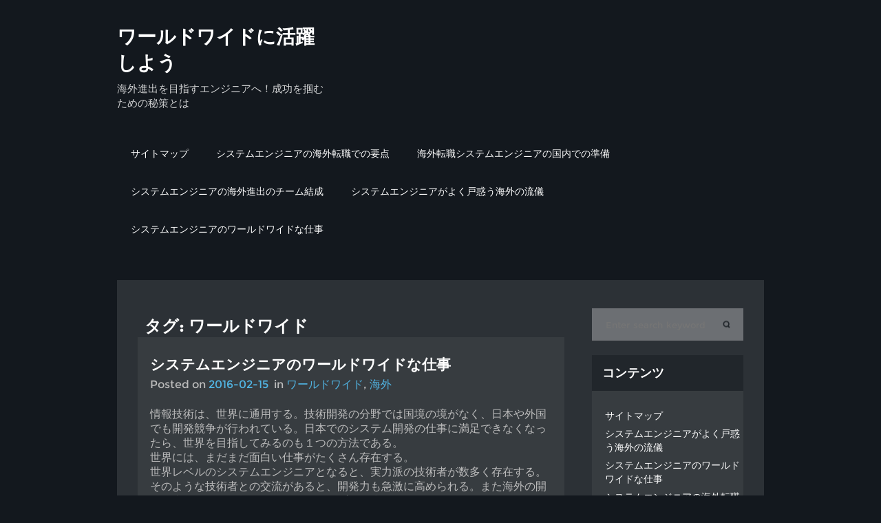

--- FILE ---
content_type: text/html; charset=UTF-8
request_url: http://www.crediteautomobile.com/tag/worldwide/
body_size: 32482
content:
<!DOCTYPE html>
<html dir="ltr" lang="ja" prefix="og: https://ogp.me/ns#">
<head>
	<meta charset="UTF-8"/>
	<meta name="viewport" content="width=device-width, initial-scale=1, maximum-scale=1, user-scalable=no">
	<link rel="profile" href="http://gmpg.org/xfn/11">
	<title>ワールドワイド | ワールドワイドに活躍しよう</title>

		<!-- All in One SEO 4.8.7 - aioseo.com -->
	<meta name="robots" content="max-image-preview:large" />
	<link rel="canonical" href="http://www.crediteautomobile.com/tag/worldwide/" />
	<meta name="generator" content="All in One SEO (AIOSEO) 4.8.7" />
		<script type="application/ld+json" class="aioseo-schema">
			{"@context":"https:\/\/schema.org","@graph":[{"@type":"BreadcrumbList","@id":"http:\/\/www.crediteautomobile.com\/tag\/worldwide\/#breadcrumblist","itemListElement":[{"@type":"ListItem","@id":"http:\/\/www.crediteautomobile.com#listItem","position":1,"name":"\u30db\u30fc\u30e0","item":"http:\/\/www.crediteautomobile.com","nextItem":{"@type":"ListItem","@id":"http:\/\/www.crediteautomobile.com\/tag\/worldwide\/#listItem","name":"\u30ef\u30fc\u30eb\u30c9\u30ef\u30a4\u30c9"}},{"@type":"ListItem","@id":"http:\/\/www.crediteautomobile.com\/tag\/worldwide\/#listItem","position":2,"name":"\u30ef\u30fc\u30eb\u30c9\u30ef\u30a4\u30c9","previousItem":{"@type":"ListItem","@id":"http:\/\/www.crediteautomobile.com#listItem","name":"\u30db\u30fc\u30e0"}}]},{"@type":"CollectionPage","@id":"http:\/\/www.crediteautomobile.com\/tag\/worldwide\/#collectionpage","url":"http:\/\/www.crediteautomobile.com\/tag\/worldwide\/","name":"\u30ef\u30fc\u30eb\u30c9\u30ef\u30a4\u30c9 | \u30ef\u30fc\u30eb\u30c9\u30ef\u30a4\u30c9\u306b\u6d3b\u8e8d\u3057\u3088\u3046","inLanguage":"ja","isPartOf":{"@id":"http:\/\/www.crediteautomobile.com\/#website"},"breadcrumb":{"@id":"http:\/\/www.crediteautomobile.com\/tag\/worldwide\/#breadcrumblist"}},{"@type":"Organization","@id":"http:\/\/www.crediteautomobile.com\/#organization","name":"\u30ef\u30fc\u30eb\u30c9\u30ef\u30a4\u30c9\u306b\u6d3b\u8e8d\u3057\u3088\u3046","description":"\u6d77\u5916\u9032\u51fa\u3092\u76ee\u6307\u3059\u30a8\u30f3\u30b8\u30cb\u30a2\u3078\uff01\u6210\u529f\u3092\u63b4\u3080\u305f\u3081\u306e\u79d8\u7b56\u3068\u306f","url":"http:\/\/www.crediteautomobile.com\/"},{"@type":"WebSite","@id":"http:\/\/www.crediteautomobile.com\/#website","url":"http:\/\/www.crediteautomobile.com\/","name":"\u30ef\u30fc\u30eb\u30c9\u30ef\u30a4\u30c9\u306b\u6d3b\u8e8d\u3057\u3088\u3046","description":"\u6d77\u5916\u9032\u51fa\u3092\u76ee\u6307\u3059\u30a8\u30f3\u30b8\u30cb\u30a2\u3078\uff01\u6210\u529f\u3092\u63b4\u3080\u305f\u3081\u306e\u79d8\u7b56\u3068\u306f","inLanguage":"ja","publisher":{"@id":"http:\/\/www.crediteautomobile.com\/#organization"}}]}
		</script>
		<!-- All in One SEO -->

<link rel="alternate" type="application/rss+xml" title="ワールドワイドに活躍しよう &raquo; フィード" href="http://www.crediteautomobile.com/feed/" />
<link rel="alternate" type="application/rss+xml" title="ワールドワイドに活躍しよう &raquo; コメントフィード" href="http://www.crediteautomobile.com/comments/feed/" />
<link rel="alternate" type="application/rss+xml" title="ワールドワイドに活躍しよう &raquo; ワールドワイド タグのフィード" href="http://www.crediteautomobile.com/tag/worldwide/feed/" />
<style id='wp-img-auto-sizes-contain-inline-css' type='text/css'>
img:is([sizes=auto i],[sizes^="auto," i]){contain-intrinsic-size:3000px 1500px}
/*# sourceURL=wp-img-auto-sizes-contain-inline-css */
</style>
<style id='wp-emoji-styles-inline-css' type='text/css'>

	img.wp-smiley, img.emoji {
		display: inline !important;
		border: none !important;
		box-shadow: none !important;
		height: 1em !important;
		width: 1em !important;
		margin: 0 0.07em !important;
		vertical-align: -0.1em !important;
		background: none !important;
		padding: 0 !important;
	}
/*# sourceURL=wp-emoji-styles-inline-css */
</style>
<style id='wp-block-library-inline-css' type='text/css'>
:root{--wp-block-synced-color:#7a00df;--wp-block-synced-color--rgb:122,0,223;--wp-bound-block-color:var(--wp-block-synced-color);--wp-editor-canvas-background:#ddd;--wp-admin-theme-color:#007cba;--wp-admin-theme-color--rgb:0,124,186;--wp-admin-theme-color-darker-10:#006ba1;--wp-admin-theme-color-darker-10--rgb:0,107,160.5;--wp-admin-theme-color-darker-20:#005a87;--wp-admin-theme-color-darker-20--rgb:0,90,135;--wp-admin-border-width-focus:2px}@media (min-resolution:192dpi){:root{--wp-admin-border-width-focus:1.5px}}.wp-element-button{cursor:pointer}:root .has-very-light-gray-background-color{background-color:#eee}:root .has-very-dark-gray-background-color{background-color:#313131}:root .has-very-light-gray-color{color:#eee}:root .has-very-dark-gray-color{color:#313131}:root .has-vivid-green-cyan-to-vivid-cyan-blue-gradient-background{background:linear-gradient(135deg,#00d084,#0693e3)}:root .has-purple-crush-gradient-background{background:linear-gradient(135deg,#34e2e4,#4721fb 50%,#ab1dfe)}:root .has-hazy-dawn-gradient-background{background:linear-gradient(135deg,#faaca8,#dad0ec)}:root .has-subdued-olive-gradient-background{background:linear-gradient(135deg,#fafae1,#67a671)}:root .has-atomic-cream-gradient-background{background:linear-gradient(135deg,#fdd79a,#004a59)}:root .has-nightshade-gradient-background{background:linear-gradient(135deg,#330968,#31cdcf)}:root .has-midnight-gradient-background{background:linear-gradient(135deg,#020381,#2874fc)}:root{--wp--preset--font-size--normal:16px;--wp--preset--font-size--huge:42px}.has-regular-font-size{font-size:1em}.has-larger-font-size{font-size:2.625em}.has-normal-font-size{font-size:var(--wp--preset--font-size--normal)}.has-huge-font-size{font-size:var(--wp--preset--font-size--huge)}.has-text-align-center{text-align:center}.has-text-align-left{text-align:left}.has-text-align-right{text-align:right}.has-fit-text{white-space:nowrap!important}#end-resizable-editor-section{display:none}.aligncenter{clear:both}.items-justified-left{justify-content:flex-start}.items-justified-center{justify-content:center}.items-justified-right{justify-content:flex-end}.items-justified-space-between{justify-content:space-between}.screen-reader-text{border:0;clip-path:inset(50%);height:1px;margin:-1px;overflow:hidden;padding:0;position:absolute;width:1px;word-wrap:normal!important}.screen-reader-text:focus{background-color:#ddd;clip-path:none;color:#444;display:block;font-size:1em;height:auto;left:5px;line-height:normal;padding:15px 23px 14px;text-decoration:none;top:5px;width:auto;z-index:100000}html :where(.has-border-color){border-style:solid}html :where([style*=border-top-color]){border-top-style:solid}html :where([style*=border-right-color]){border-right-style:solid}html :where([style*=border-bottom-color]){border-bottom-style:solid}html :where([style*=border-left-color]){border-left-style:solid}html :where([style*=border-width]){border-style:solid}html :where([style*=border-top-width]){border-top-style:solid}html :where([style*=border-right-width]){border-right-style:solid}html :where([style*=border-bottom-width]){border-bottom-style:solid}html :where([style*=border-left-width]){border-left-style:solid}html :where(img[class*=wp-image-]){height:auto;max-width:100%}:where(figure){margin:0 0 1em}html :where(.is-position-sticky){--wp-admin--admin-bar--position-offset:var(--wp-admin--admin-bar--height,0px)}@media screen and (max-width:600px){html :where(.is-position-sticky){--wp-admin--admin-bar--position-offset:0px}}

/*# sourceURL=wp-block-library-inline-css */
</style><style id='global-styles-inline-css' type='text/css'>
:root{--wp--preset--aspect-ratio--square: 1;--wp--preset--aspect-ratio--4-3: 4/3;--wp--preset--aspect-ratio--3-4: 3/4;--wp--preset--aspect-ratio--3-2: 3/2;--wp--preset--aspect-ratio--2-3: 2/3;--wp--preset--aspect-ratio--16-9: 16/9;--wp--preset--aspect-ratio--9-16: 9/16;--wp--preset--color--black: #000000;--wp--preset--color--cyan-bluish-gray: #abb8c3;--wp--preset--color--white: #ffffff;--wp--preset--color--pale-pink: #f78da7;--wp--preset--color--vivid-red: #cf2e2e;--wp--preset--color--luminous-vivid-orange: #ff6900;--wp--preset--color--luminous-vivid-amber: #fcb900;--wp--preset--color--light-green-cyan: #7bdcb5;--wp--preset--color--vivid-green-cyan: #00d084;--wp--preset--color--pale-cyan-blue: #8ed1fc;--wp--preset--color--vivid-cyan-blue: #0693e3;--wp--preset--color--vivid-purple: #9b51e0;--wp--preset--gradient--vivid-cyan-blue-to-vivid-purple: linear-gradient(135deg,rgb(6,147,227) 0%,rgb(155,81,224) 100%);--wp--preset--gradient--light-green-cyan-to-vivid-green-cyan: linear-gradient(135deg,rgb(122,220,180) 0%,rgb(0,208,130) 100%);--wp--preset--gradient--luminous-vivid-amber-to-luminous-vivid-orange: linear-gradient(135deg,rgb(252,185,0) 0%,rgb(255,105,0) 100%);--wp--preset--gradient--luminous-vivid-orange-to-vivid-red: linear-gradient(135deg,rgb(255,105,0) 0%,rgb(207,46,46) 100%);--wp--preset--gradient--very-light-gray-to-cyan-bluish-gray: linear-gradient(135deg,rgb(238,238,238) 0%,rgb(169,184,195) 100%);--wp--preset--gradient--cool-to-warm-spectrum: linear-gradient(135deg,rgb(74,234,220) 0%,rgb(151,120,209) 20%,rgb(207,42,186) 40%,rgb(238,44,130) 60%,rgb(251,105,98) 80%,rgb(254,248,76) 100%);--wp--preset--gradient--blush-light-purple: linear-gradient(135deg,rgb(255,206,236) 0%,rgb(152,150,240) 100%);--wp--preset--gradient--blush-bordeaux: linear-gradient(135deg,rgb(254,205,165) 0%,rgb(254,45,45) 50%,rgb(107,0,62) 100%);--wp--preset--gradient--luminous-dusk: linear-gradient(135deg,rgb(255,203,112) 0%,rgb(199,81,192) 50%,rgb(65,88,208) 100%);--wp--preset--gradient--pale-ocean: linear-gradient(135deg,rgb(255,245,203) 0%,rgb(182,227,212) 50%,rgb(51,167,181) 100%);--wp--preset--gradient--electric-grass: linear-gradient(135deg,rgb(202,248,128) 0%,rgb(113,206,126) 100%);--wp--preset--gradient--midnight: linear-gradient(135deg,rgb(2,3,129) 0%,rgb(40,116,252) 100%);--wp--preset--font-size--small: 13px;--wp--preset--font-size--medium: 20px;--wp--preset--font-size--large: 36px;--wp--preset--font-size--x-large: 42px;--wp--preset--spacing--20: 0.44rem;--wp--preset--spacing--30: 0.67rem;--wp--preset--spacing--40: 1rem;--wp--preset--spacing--50: 1.5rem;--wp--preset--spacing--60: 2.25rem;--wp--preset--spacing--70: 3.38rem;--wp--preset--spacing--80: 5.06rem;--wp--preset--shadow--natural: 6px 6px 9px rgba(0, 0, 0, 0.2);--wp--preset--shadow--deep: 12px 12px 50px rgba(0, 0, 0, 0.4);--wp--preset--shadow--sharp: 6px 6px 0px rgba(0, 0, 0, 0.2);--wp--preset--shadow--outlined: 6px 6px 0px -3px rgb(255, 255, 255), 6px 6px rgb(0, 0, 0);--wp--preset--shadow--crisp: 6px 6px 0px rgb(0, 0, 0);}:where(.is-layout-flex){gap: 0.5em;}:where(.is-layout-grid){gap: 0.5em;}body .is-layout-flex{display: flex;}.is-layout-flex{flex-wrap: wrap;align-items: center;}.is-layout-flex > :is(*, div){margin: 0;}body .is-layout-grid{display: grid;}.is-layout-grid > :is(*, div){margin: 0;}:where(.wp-block-columns.is-layout-flex){gap: 2em;}:where(.wp-block-columns.is-layout-grid){gap: 2em;}:where(.wp-block-post-template.is-layout-flex){gap: 1.25em;}:where(.wp-block-post-template.is-layout-grid){gap: 1.25em;}.has-black-color{color: var(--wp--preset--color--black) !important;}.has-cyan-bluish-gray-color{color: var(--wp--preset--color--cyan-bluish-gray) !important;}.has-white-color{color: var(--wp--preset--color--white) !important;}.has-pale-pink-color{color: var(--wp--preset--color--pale-pink) !important;}.has-vivid-red-color{color: var(--wp--preset--color--vivid-red) !important;}.has-luminous-vivid-orange-color{color: var(--wp--preset--color--luminous-vivid-orange) !important;}.has-luminous-vivid-amber-color{color: var(--wp--preset--color--luminous-vivid-amber) !important;}.has-light-green-cyan-color{color: var(--wp--preset--color--light-green-cyan) !important;}.has-vivid-green-cyan-color{color: var(--wp--preset--color--vivid-green-cyan) !important;}.has-pale-cyan-blue-color{color: var(--wp--preset--color--pale-cyan-blue) !important;}.has-vivid-cyan-blue-color{color: var(--wp--preset--color--vivid-cyan-blue) !important;}.has-vivid-purple-color{color: var(--wp--preset--color--vivid-purple) !important;}.has-black-background-color{background-color: var(--wp--preset--color--black) !important;}.has-cyan-bluish-gray-background-color{background-color: var(--wp--preset--color--cyan-bluish-gray) !important;}.has-white-background-color{background-color: var(--wp--preset--color--white) !important;}.has-pale-pink-background-color{background-color: var(--wp--preset--color--pale-pink) !important;}.has-vivid-red-background-color{background-color: var(--wp--preset--color--vivid-red) !important;}.has-luminous-vivid-orange-background-color{background-color: var(--wp--preset--color--luminous-vivid-orange) !important;}.has-luminous-vivid-amber-background-color{background-color: var(--wp--preset--color--luminous-vivid-amber) !important;}.has-light-green-cyan-background-color{background-color: var(--wp--preset--color--light-green-cyan) !important;}.has-vivid-green-cyan-background-color{background-color: var(--wp--preset--color--vivid-green-cyan) !important;}.has-pale-cyan-blue-background-color{background-color: var(--wp--preset--color--pale-cyan-blue) !important;}.has-vivid-cyan-blue-background-color{background-color: var(--wp--preset--color--vivid-cyan-blue) !important;}.has-vivid-purple-background-color{background-color: var(--wp--preset--color--vivid-purple) !important;}.has-black-border-color{border-color: var(--wp--preset--color--black) !important;}.has-cyan-bluish-gray-border-color{border-color: var(--wp--preset--color--cyan-bluish-gray) !important;}.has-white-border-color{border-color: var(--wp--preset--color--white) !important;}.has-pale-pink-border-color{border-color: var(--wp--preset--color--pale-pink) !important;}.has-vivid-red-border-color{border-color: var(--wp--preset--color--vivid-red) !important;}.has-luminous-vivid-orange-border-color{border-color: var(--wp--preset--color--luminous-vivid-orange) !important;}.has-luminous-vivid-amber-border-color{border-color: var(--wp--preset--color--luminous-vivid-amber) !important;}.has-light-green-cyan-border-color{border-color: var(--wp--preset--color--light-green-cyan) !important;}.has-vivid-green-cyan-border-color{border-color: var(--wp--preset--color--vivid-green-cyan) !important;}.has-pale-cyan-blue-border-color{border-color: var(--wp--preset--color--pale-cyan-blue) !important;}.has-vivid-cyan-blue-border-color{border-color: var(--wp--preset--color--vivid-cyan-blue) !important;}.has-vivid-purple-border-color{border-color: var(--wp--preset--color--vivid-purple) !important;}.has-vivid-cyan-blue-to-vivid-purple-gradient-background{background: var(--wp--preset--gradient--vivid-cyan-blue-to-vivid-purple) !important;}.has-light-green-cyan-to-vivid-green-cyan-gradient-background{background: var(--wp--preset--gradient--light-green-cyan-to-vivid-green-cyan) !important;}.has-luminous-vivid-amber-to-luminous-vivid-orange-gradient-background{background: var(--wp--preset--gradient--luminous-vivid-amber-to-luminous-vivid-orange) !important;}.has-luminous-vivid-orange-to-vivid-red-gradient-background{background: var(--wp--preset--gradient--luminous-vivid-orange-to-vivid-red) !important;}.has-very-light-gray-to-cyan-bluish-gray-gradient-background{background: var(--wp--preset--gradient--very-light-gray-to-cyan-bluish-gray) !important;}.has-cool-to-warm-spectrum-gradient-background{background: var(--wp--preset--gradient--cool-to-warm-spectrum) !important;}.has-blush-light-purple-gradient-background{background: var(--wp--preset--gradient--blush-light-purple) !important;}.has-blush-bordeaux-gradient-background{background: var(--wp--preset--gradient--blush-bordeaux) !important;}.has-luminous-dusk-gradient-background{background: var(--wp--preset--gradient--luminous-dusk) !important;}.has-pale-ocean-gradient-background{background: var(--wp--preset--gradient--pale-ocean) !important;}.has-electric-grass-gradient-background{background: var(--wp--preset--gradient--electric-grass) !important;}.has-midnight-gradient-background{background: var(--wp--preset--gradient--midnight) !important;}.has-small-font-size{font-size: var(--wp--preset--font-size--small) !important;}.has-medium-font-size{font-size: var(--wp--preset--font-size--medium) !important;}.has-large-font-size{font-size: var(--wp--preset--font-size--large) !important;}.has-x-large-font-size{font-size: var(--wp--preset--font-size--x-large) !important;}
/*# sourceURL=global-styles-inline-css */
</style>

<style id='classic-theme-styles-inline-css' type='text/css'>
/*! This file is auto-generated */
.wp-block-button__link{color:#fff;background-color:#32373c;border-radius:9999px;box-shadow:none;text-decoration:none;padding:calc(.667em + 2px) calc(1.333em + 2px);font-size:1.125em}.wp-block-file__button{background:#32373c;color:#fff;text-decoration:none}
/*# sourceURL=/wp-includes/css/classic-themes.min.css */
</style>
<link rel='stylesheet' id='cybergamesStyle-css' href='http://www.crediteautomobile.com/wp-content/themes/cybergames/style.css' type='text/css' media='all' />
<script type="text/javascript" src="http://www.crediteautomobile.com/wp-includes/js/jquery/jquery.min.js?ver=3.7.1" id="jquery-core-js"></script>
<script type="text/javascript" src="http://www.crediteautomobile.com/wp-includes/js/jquery/jquery-migrate.min.js?ver=3.4.1" id="jquery-migrate-js"></script>
<script type="text/javascript" id="cybergamesScript-js-extra">
/* <![CDATA[ */
var cybergamesScript_localization = {"cbg_home_url":"http://www.crediteautomobile.com"};
//# sourceURL=cybergamesScript-js-extra
/* ]]> */
</script>
<script type="text/javascript" src="http://www.crediteautomobile.com/wp-content/themes/cybergames/js/script.js?ver=6.9" id="cybergamesScript-js"></script>
<script type="text/javascript" src="http://www.crediteautomobile.com/wp-content/themes/cybergames/js/jquery.slides.min.js?ver=6.9" id="cybergamesSlides-js"></script>
<script type="text/javascript" src="http://www.crediteautomobile.com/wp-content/themes/cybergames/js/html5.js?ver=6.9" id="cybergamesHtml5-js"></script>
<link rel="https://api.w.org/" href="http://www.crediteautomobile.com/wp-json/" /><link rel="alternate" title="JSON" type="application/json" href="http://www.crediteautomobile.com/wp-json/wp/v2/tags/5" /><link rel="EditURI" type="application/rsd+xml" title="RSD" href="http://www.crediteautomobile.com/xmlrpc.php?rsd" />
<meta name="generator" content="WordPress 6.9" />
</head>
<body class="archive tag tag-worldwide tag-5 wp-theme-cybergames">
	<div class="cbg-site">
		<div class="frame-cbg">
			<header class="header aligncenter">
				<div class="site-title">
					<h1 class="cybergames-site-title">
						<a href="http://www.crediteautomobile.com">ワールドワイドに活躍しよう</a>
					</h1>
					<p>海外進出を目指すエンジニアへ！成功を掴むための秘策とは</p>
				</div><!--.site-title-->
				<nav class="header-menu">
					<div class="menu"><ul>
<li class="page_item page-item-1"><a href="http://www.crediteautomobile.com/sitemap/">サイトマップ</a></li>
<li class="page_item page-item-2"><a href="http://www.crediteautomobile.com/%e6%b5%b7%e5%a4%96/">システムエンジニアの海外転職での要点</a></li>
<li class="page_item page-item-3"><a href="http://www.crediteautomobile.com/%e8%bb%a2%e8%81%b7%e5%85%88/">海外転職システムエンジニアの国内での準備</a></li>
<li class="page_item page-item-4"><a href="http://www.crediteautomobile.com/%e3%83%81%e3%83%bc%e3%83%a0/">システムエンジニアの海外進出のチーム結成</a></li>
<li class="page_item page-item-5"><a href="http://www.crediteautomobile.com/%e6%96%87%e5%8c%96/">システムエンジニアがよく戸惑う海外の流儀</a></li>
<li class="page_item page-item-6"><a href="http://www.crediteautomobile.com/">システムエンジニアのワールドワイドな仕事</a></li>
</ul></div>
				</nav><!-- .header-menu -->
				<div class="clear"></div>
							</header><!--.header-->
			<div class="content-main"><!--content-main-->
					<!--slider-->
			<div class="clear"></div>
	<div class="content">
						<h2 class="page-title">
					タグ: <span>ワールドワイド</span>				</h2><!-- .page-title -->
				<div class="post">
										<div class="post-cbg"> 
						<h2><a href="http://www.crediteautomobile.com/" title="システムエンジニアのワールドワイドな仕事">システムエンジニアのワールドワイドな仕事</a></h2>
						<p class="category">
							Posted on&nbsp;<a href="http://www.crediteautomobile.com/" title="システムエンジニアのワールドワイドな仕事">2016-02-15</a>
							&nbsp;in&nbsp;<a href="http://www.crediteautomobile.com/category/worldwide/" rel="category tag">ワールドワイド</a>, <a href="http://www.crediteautomobile.com/category/foreign-countries/" rel="category tag">海外</a>						</p>
						<p>情報技術は、世界に通用する。技術開発の分野では国境の境がなく、日本や外国でも開発競争が行われている。日本でのシステム開発の仕事に満足できなくなったら、世界を目指してみるのも１つの方法である。<br />
世界には、まだまだ面白い仕事がたくさん存在する。</p>
<p>世界レベルのシステムエンジニアとなると、実力派の技術者が数多く存在する。そのような技術者との交流があると、開発力も急激に高められる。また海外の開発仕事となれば、報酬もさらなるアップが目指せる。海外では、エンジニアとしての実力さえ認めてもらえば、非常に大きな報酬で仕事を任せてもらえる。それだけ、ワールドワイドなシステム開発となると、スケールが大きい。</p>
<p>こうして大きな開発プロジェクトに加わり実績を積み重ねると、ネームバリューが伴ってくる。日本のみならず世界中のクライアントから開発依頼が舞い込んできて、仕事に困ることがない。<br />
スケールの大きなシステム開発の仕事がしたいなら、日本に留まらず世界を目指す意味が大きい。特に、システムエンジニアとして日本の中でも上位に位置する実力者は、世界に飛び立ってこそ実力が活かせる。世界に進出するには勇気も必要ではある。リスクも大きく伴うため、一歩踏み出すのに勇気がいる。</p>
<p>しかし、いざシステムエンジニアとして海外を目指してみれば、その仕事の面白さの虜になる。当初の不安も解消でき、高い開発技術力を活かして、<a href="http://overseas-systemengineer.net/" target="_blank">海外での壮大なスケールの仕事</a>を担うワールドワイドな活躍の道が開ける。</p>
						<p class="tags"><a href="http://www.crediteautomobile.com/tag/worldwide/" rel="tag">ワールドワイド</a>, <a href="http://www.crediteautomobile.com/tag/foreign-countries/" rel="tag">海外</a></p>
						<p class="top-cbg"><a href='javascript:void(0)' onclick="scroll(0,0)">[Top]</a></p>
					</div><!-- .post-cbg -->
				</div><!-- .post -->
						<div class="pagination">
				<div class="cybergames-nav-previous"></div>
				<div class="cybergames-nav-next"></div>
				<div class="clear"></div>
			</div><!-- .pagination -->
			</div><!-- .content -->
	<div class="sidebar">
		<aside class="widget_meta"><aside class="search">
	<form action="http://www.crediteautomobile.com/" method="post" class="cbg-search">
		<input id="search" class="serch-txt" type="text" name="s" placeholder="Enter search keyword" value=""/>
		<input type="submit" name="submit" value=""/>
	</form><!--.cbg-search-->
</aside><!--.search-->
</aside><aside class="widget_meta"><h2>コンテンツ</h2>
			<ul>
				<li class="page_item page-item-1"><a href="http://www.crediteautomobile.com/sitemap/">サイトマップ</a></li>
<li class="page_item page-item-5"><a href="http://www.crediteautomobile.com/%e6%96%87%e5%8c%96/">システムエンジニアがよく戸惑う海外の流儀</a></li>
<li class="page_item page-item-6"><a href="http://www.crediteautomobile.com/">システムエンジニアのワールドワイドな仕事</a></li>
<li class="page_item page-item-2"><a href="http://www.crediteautomobile.com/%e6%b5%b7%e5%a4%96/">システムエンジニアの海外転職での要点</a></li>
<li class="page_item page-item-4"><a href="http://www.crediteautomobile.com/%e3%83%81%e3%83%bc%e3%83%a0/">システムエンジニアの海外進出のチーム結成</a></li>
<li class="page_item page-item-3"><a href="http://www.crediteautomobile.com/%e8%bb%a2%e8%81%b7%e5%85%88/">海外転職システムエンジニアの国内での準備</a></li>
			</ul>

			</aside><aside class="widget_meta"><h2>タグ</h2><div class="tagcloud"><a href="http://www.crediteautomobile.com/tag/support/" class="tag-cloud-link tag-link-13 tag-link-position-1" style="font-size: 8pt;" aria-label="サポート (1個の項目)">サポート</a>
<a href="http://www.crediteautomobile.com/tag/team/" class="tag-cloud-link tag-link-12 tag-link-position-2" style="font-size: 8pt;" aria-label="チーム (1個の項目)">チーム</a>
<a href="http://www.crediteautomobile.com/tag/worldwide/" class="tag-cloud-link tag-link-5 tag-link-position-3" style="font-size: 8pt;" aria-label="ワールドワイド (1個の項目)">ワールドワイド</a>
<a href="http://www.crediteautomobile.com/tag/communicate/" class="tag-cloud-link tag-link-19 tag-link-position-4" style="font-size: 8pt;" aria-label="意思疎通 (1個の項目)">意思疎通</a>
<a href="http://www.crediteautomobile.com/tag/culture/" class="tag-cloud-link tag-link-8 tag-link-position-5" style="font-size: 8pt;" aria-label="文化 (1個の項目)">文化</a>
<a href="http://www.crediteautomobile.com/tag/style/" class="tag-cloud-link tag-link-9 tag-link-position-6" style="font-size: 8pt;" aria-label="流儀 (1個の項目)">流儀</a>
<a href="http://www.crediteautomobile.com/tag/foreign-countries/" class="tag-cloud-link tag-link-4 tag-link-position-7" style="font-size: 22pt;" aria-label="海外 (2個の項目)">海外</a>
<a href="http://www.crediteautomobile.com/tag/preparation/" class="tag-cloud-link tag-link-17 tag-link-position-8" style="font-size: 8pt;" aria-label="準備 (1個の項目)">準備</a>
<a href="http://www.crediteautomobile.com/tag/career-change-destination/" class="tag-cloud-link tag-link-16 tag-link-position-9" style="font-size: 8pt;" aria-label="転職先 (1個の項目)">転職先</a></div>
</aside><aside class="widget_meta"><h2>カテゴリー</h2>
			<ul>
					<li class="cat-item cat-item-11"><a href="http://www.crediteautomobile.com/category/support/">サポート</a>
</li>
	<li class="cat-item cat-item-10"><a href="http://www.crediteautomobile.com/category/team/">チーム</a>
</li>
	<li class="cat-item cat-item-3"><a href="http://www.crediteautomobile.com/category/worldwide/">ワールドワイド</a>
</li>
	<li class="cat-item cat-item-18"><a href="http://www.crediteautomobile.com/category/communicate/">意思疎通</a>
</li>
	<li class="cat-item cat-item-6"><a href="http://www.crediteautomobile.com/category/culture/">文化</a>
</li>
	<li class="cat-item cat-item-7"><a href="http://www.crediteautomobile.com/category/style/">流儀</a>
</li>
	<li class="cat-item cat-item-2"><a href="http://www.crediteautomobile.com/category/foreign-countries/">海外</a>
</li>
	<li class="cat-item cat-item-15"><a href="http://www.crediteautomobile.com/category/preparation/">準備</a>
</li>
	<li class="cat-item cat-item-14"><a href="http://www.crediteautomobile.com/category/career-change-destination/">転職先</a>
</li>
			</ul>

			</aside><aside class="widget_meta"><h2>メタ情報</h2>
		<ul>
						<li><a href="http://www.crediteautomobile.com/wp-login.php">ログイン</a></li>
			<li><a href="http://www.crediteautomobile.com/feed/">投稿フィード</a></li>
			<li><a href="http://www.crediteautomobile.com/comments/feed/">コメントフィード</a></li>

			<li><a href="https://ja.wordpress.org/">WordPress.org</a></li>
		</ul>

		</aside>	</div><!--.sidebar-->
</div><!--content-main-->
		<footer class="footer">
			<p class="footer-copy" >&copy; 2026 ワールドワイドに活躍しよう</p>
			<p class="footer-right" >Powered by <a href="http://bestweblayout.com/">BestWebLayout</a> and <a href="http://wordpress.org/">WordPress</a></p>
			<div class="clear"></div>
		</footer>
	</div><!-- frame-cbg -->
</div> <!-- cbg-site -->
<script type="speculationrules">
{"prefetch":[{"source":"document","where":{"and":[{"href_matches":"/*"},{"not":{"href_matches":["/wp-*.php","/wp-admin/*","/wp-content/uploads/*","/wp-content/*","/wp-content/plugins/*","/wp-content/themes/cybergames/*","/*\\?(.+)"]}},{"not":{"selector_matches":"a[rel~=\"nofollow\"]"}},{"not":{"selector_matches":".no-prefetch, .no-prefetch a"}}]},"eagerness":"conservative"}]}
</script>
<script id="wp-emoji-settings" type="application/json">
{"baseUrl":"https://s.w.org/images/core/emoji/17.0.2/72x72/","ext":".png","svgUrl":"https://s.w.org/images/core/emoji/17.0.2/svg/","svgExt":".svg","source":{"concatemoji":"http://www.crediteautomobile.com/wp-includes/js/wp-emoji-release.min.js?ver=6.9"}}
</script>
<script type="module">
/* <![CDATA[ */
/*! This file is auto-generated */
const a=JSON.parse(document.getElementById("wp-emoji-settings").textContent),o=(window._wpemojiSettings=a,"wpEmojiSettingsSupports"),s=["flag","emoji"];function i(e){try{var t={supportTests:e,timestamp:(new Date).valueOf()};sessionStorage.setItem(o,JSON.stringify(t))}catch(e){}}function c(e,t,n){e.clearRect(0,0,e.canvas.width,e.canvas.height),e.fillText(t,0,0);t=new Uint32Array(e.getImageData(0,0,e.canvas.width,e.canvas.height).data);e.clearRect(0,0,e.canvas.width,e.canvas.height),e.fillText(n,0,0);const a=new Uint32Array(e.getImageData(0,0,e.canvas.width,e.canvas.height).data);return t.every((e,t)=>e===a[t])}function p(e,t){e.clearRect(0,0,e.canvas.width,e.canvas.height),e.fillText(t,0,0);var n=e.getImageData(16,16,1,1);for(let e=0;e<n.data.length;e++)if(0!==n.data[e])return!1;return!0}function u(e,t,n,a){switch(t){case"flag":return n(e,"\ud83c\udff3\ufe0f\u200d\u26a7\ufe0f","\ud83c\udff3\ufe0f\u200b\u26a7\ufe0f")?!1:!n(e,"\ud83c\udde8\ud83c\uddf6","\ud83c\udde8\u200b\ud83c\uddf6")&&!n(e,"\ud83c\udff4\udb40\udc67\udb40\udc62\udb40\udc65\udb40\udc6e\udb40\udc67\udb40\udc7f","\ud83c\udff4\u200b\udb40\udc67\u200b\udb40\udc62\u200b\udb40\udc65\u200b\udb40\udc6e\u200b\udb40\udc67\u200b\udb40\udc7f");case"emoji":return!a(e,"\ud83e\u1fac8")}return!1}function f(e,t,n,a){let r;const o=(r="undefined"!=typeof WorkerGlobalScope&&self instanceof WorkerGlobalScope?new OffscreenCanvas(300,150):document.createElement("canvas")).getContext("2d",{willReadFrequently:!0}),s=(o.textBaseline="top",o.font="600 32px Arial",{});return e.forEach(e=>{s[e]=t(o,e,n,a)}),s}function r(e){var t=document.createElement("script");t.src=e,t.defer=!0,document.head.appendChild(t)}a.supports={everything:!0,everythingExceptFlag:!0},new Promise(t=>{let n=function(){try{var e=JSON.parse(sessionStorage.getItem(o));if("object"==typeof e&&"number"==typeof e.timestamp&&(new Date).valueOf()<e.timestamp+604800&&"object"==typeof e.supportTests)return e.supportTests}catch(e){}return null}();if(!n){if("undefined"!=typeof Worker&&"undefined"!=typeof OffscreenCanvas&&"undefined"!=typeof URL&&URL.createObjectURL&&"undefined"!=typeof Blob)try{var e="postMessage("+f.toString()+"("+[JSON.stringify(s),u.toString(),c.toString(),p.toString()].join(",")+"));",a=new Blob([e],{type:"text/javascript"});const r=new Worker(URL.createObjectURL(a),{name:"wpTestEmojiSupports"});return void(r.onmessage=e=>{i(n=e.data),r.terminate(),t(n)})}catch(e){}i(n=f(s,u,c,p))}t(n)}).then(e=>{for(const n in e)a.supports[n]=e[n],a.supports.everything=a.supports.everything&&a.supports[n],"flag"!==n&&(a.supports.everythingExceptFlag=a.supports.everythingExceptFlag&&a.supports[n]);var t;a.supports.everythingExceptFlag=a.supports.everythingExceptFlag&&!a.supports.flag,a.supports.everything||((t=a.source||{}).concatemoji?r(t.concatemoji):t.wpemoji&&t.twemoji&&(r(t.twemoji),r(t.wpemoji)))});
//# sourceURL=http://www.crediteautomobile.com/wp-includes/js/wp-emoji-loader.min.js
/* ]]> */
</script>
</body>
</html>


--- FILE ---
content_type: text/javascript
request_url: http://www.crediteautomobile.com/wp-content/themes/cybergames/js/script.js?ver=6.9
body_size: 10898
content:
(function( $ ) {
	$( document ).ready(function() { 
		/** select section restyle**/
		var test = $( 'select' ).size();
		for ( var k = 0; k < test; k++ ) {
			$( 'select' ).eq( k ).css( 'display', 'none' );
			$( 'select' ).eq( k ).after( CreateSelect( k ) );
		}
		// functional of new select
		$( '.cbg-select' ).click(function () {
			if ( $( this ).find( '.cbg-options' ).css( 'display' ) == 'none' ) {
				$( this ).css( 'z-index', '100' );
				$( this ).find( '.cbg-options' ).css( {
					'display': 'block'
				});
			} else {
				$( this ).css( 'z-index', '10' );
				$( this ).find( '.cbg-options' ).css( {
					'display': 'none'
				});
			}
		});
		$( '.cbg-select' ).find( '.cbg-option' ).click( function () {
			// write text to active opt
			$( this ).parent().parent().find( '.cbg-active-opt' ).find( 'div:first' ).text( $( this ).text() );
			// remove active option from init select
			$( this ).parent().parent().prev( 'select' ).find( 'option' ).removeAttr( 'selected' );
			// add atrr selected to select	
			$( this ).parent().parent().prev( 'select' ).find( 'option' ).eq( ( $( this ).attr( 'name' ) ) ).attr( 'selected', 'selected' );
		});
		// correct dropdowns widgets
		$( '.widget_meta' ).children( 'select' ).wrap( '<div class="cbg-dropdown-widget"></div>' );
		var drops = $( '.widget_meta' ).children( '.cbg-select' ).size();
		var current;
		var target;
		for ( var i = 0; i < 2; i++ ) {
			current = $( '.widget_meta' ).find( '.cbg-select' ).eq( i );
			target = $( current ).prev( '.cbg-dropdown-widget' );
			$( current ).detach();
			$( current ).appendTo( $( target ) );
		};
		// archive-dropdown widget functional
		$( '[name=archive-dropdown]' ).next( '.cbg-select' ).find( '.cbg-option' ).click( function () {
			location.href = $( this ).attr( 'value' );
		});
		// category-dropdown widget functional
		$( '#cat' ).next( '.cbg-select' ).find( '.cbg-option' ).click( function () {
			location.href = cybergamesScript_localization.cbg_home_url + '?cat=' + $( this ).attr( 'value' );
		});

/**search**/
		$( '.serch-txt' ).focus(function() {
			if ( $( this ).val() == this.defaultValue ) {
				$( this ).val( '' )
			}
		} );
		$( '.serch-txt' ).blur(function() {
			if ( $( this ).val() == '' ) {
				$( this ).val( this.defaultValue );
			}
		} );
		$( '.cbg-sub' ).on( 'mousedown', function( e ) {
			$( '.cbg-sub' ).data( 'mouseDown', true );
		});
		$( '.cbg-sub' ).on( 'mouseup', function( e ) {
			$( '.cbg-sub' ).data( 'mouseDown', false );
		});
		$( '.cbg-sub' ).css( {'opacity':0} )
		$( '.cbg-sub' ).removeClass( 'cbg-submit' );
		$( '#search' ).removeClass( 'text' );
		$( '.widget .search:first-child' ).parent().css( {
			backgroundColor: '#181E21',
			paddingBottom: '0px',
			paddingTop: '0px'
		} );

/**checkbox**/
		$( 'input[type="checkbox"]' ).each(function() {
			$this = $( this );
			var label = $( 'label[for="' + $this.attr( 'id' ) + '"]' );
			if ( label.length > 0 ) {//this input has a label associated with it
				label.after( '<div class="clear"></div>' );
			};
		});
		$( 'input[type="checkbox"]' ).addClass( 'check1' )
		$( '.check1' ).wrap( '<div class="cbg-chek">' );
			$( '.cbg-chek' ).click(function() {
			//Reads the value of the selected item
			if( $( this ).attr( 'class' )=='cbg-chek' ) {
				$( this ).addClass( 'active' );
				$( this ).find( 'input' ).attr( 'checked', true );
			}
			else{
				$( this ).removeClass( 'active' );
			}
		});
		$( this ).find( '.check1' ).css( {'opacity':0} );
		$( this ).find( '.check1' ).css( {'cursor':'pointer'} );
		$( '.cbg-chek' ).wrap( '<div class="clear"></div>' );

/**cbg-radio**/
$( 'input:checked' ).removeAttr( 'checked' );
		$( 'input[type="radio"]' ).each(function() {
			$this = $( this );
			var label = $( 'label[for="' + $this.attr( 'id' ) + '"]' );
			if ( label.length > 0 ) {//this input has a label associated with it
				label.after( '<div class="clear"></div>' );
			};
		});
		$( 'input[type="radio"]' ).addClass( 'radio1' );
		$( '.radio1' ).wrap( '<div class="cbg-radio">' );
		$( '.cbg-radio' ).click(function(){
			//Reads the value of the selected item
			$( '.cbg-radio' ).removeClass( 'active' );
			$( this ).removeAttr( 'checked' );
			//remove all of the selection
			if ( $( this ).attr( 'class' )=='cbg-radio' ){
				$( this ).addClass( 'active' );
				$( this ).find( 'input' ).attr( 'checked', true );
			}
			else {
				$( this ).removeClass( 'active' );
				$( this ).find( 'input' ).removeAttr( 'checked' );
				$( this ).find( 'input' ).attr( 'checked', true );
			}
		});
		$( this ).find( '.radio1' ).css( {'cursor':'pointer'} );
		$( this ).find( '.radio1' ).css( {'opacity':0} );
		$( '.cbg-radio' ).wrap( '<div class="clear"></div>' );

/**file input**/
		$( 'input[type="file"]' ).css( {'opacity':0} ).wrap( '<div class="cbg-file"></div>' );
		$( '.cbg-file' ).wrap( '<div class="file"></div>' );
		$( '.cbg-file' ).append( '<div class="cbg-text-file">Choose file ...</div>' );
		$( '.cbg-file' ).after( '<span class="cbg-text">File is not selected.</span>' );
		$( 'input[type="file"]' ).on( 'change', function() {
			var path = $( this ).val();
			if ( path ) {
				$( this ).siblings( '.cbg-text-file' ).text( path );
				$( this ).parent().siblings( '.cbg-text' ).text( 'File Selected' );
			} else {
				$( this ).siblings( '.cbg-text-file' );
				$( this ).parent().siblings( '.cbg-text' ).text( 'File is not selected.' );
			}
		});
		$( '.cbg-text-file' ).click(function() {
			$( this ).siblings( 'input[type="file"]' ).trigger( 'click' );
		});

/**clear**/
		$( 'input[type="reset"]' ).click(function () {
			$( 'input[type="text"]' ).each(function(){$( this ).val( '' );} );
			$( 'textarea' ).each(function() {$( this ).val( '' );} );
			$( 'select' ).each( function(){ 
				$( this ).val( '' );
				$( this ).children( 'option' ).removeAttr( 'selected' );
				$( this ).children( 'option:first' ).attr( 'selected', 'selected' );
				$( this ).next( '.cbg-select' ).find( '.cbg-active-opt div:first' ).text( $( this ).children( 'option:first' ).text() );
			});
			$( 'input[type="radio"]' ).each(function() {
				$( this ).checked = false;
				if( $( this ).parent().hasClass( 'active' ) ) {
					$( this ).parent().removeClass( 'active' );
					$( this ).removeAttr( 'active' );
				}
			});
			$( 'input[type="checkbox"]' ).each(function() { 
				if( $( this ).parent().hasClass( 'active' ) ) {
					$( this ).parent().removeClass( 'active' );
					$( this ).removeAttr( 'active' );
				}
			});
			$( 'input[type="file"]' ).each(function() {
				if ( $.browser.msie ) {
					$( this ).after( $( this ).clone( true ) ).remove(); /* create clone for ie as val ( '' )  doesn't work in it  */
				}
				 else {
					$( this ).val( '' );
				}
				$( '.cbg-file-text' ).text( 'File is not selected.' );
				$( '.cbg-text-file' ).text( 'Choose file ...' );
			});
		});

/**input, tags**/
		$( '.cbg-form p' ).css( {'clear':'both'} );
		$( 'input[type="submit"]' ).addClass( 'cbg-submit' );
		$( 'input[type="submit"]' ).addClass( 'cbg-submit' );
		$( 'input[type="reset"]' ).addClass( 'cbg-cler' );
		$( 'input[type="text"]' ).addClass( 'text' );
		$( 'input[type="password"]' ).addClass( 'text' );
		$( 'form' ).addClass( 'cbg-form' );
		$( '#search' ).removeClass( 'text' );
		$( '.post .cbg-top:first-child' ).css( {'display':'none'} );

/**pre**/
		$( 'pre' ).wrap( '<div class="cbg-greey"></div>' );
		$( '.reply' ).after( '<div class="clear"></div>' );

/**blockquote**/
		$( 'blockquote' ).children( 'p' ).before( '<div class="cbg-blockquote"></div>' );
		$( '#ie7 blockquote' ).each(function() {
			'\"' + $(  this  ).children( 'p' ) + '\"';
		});

/**slides**/
		var size = $( '.slidesjs-slide' ).length;
		if ( size > 1 ) {
			$( '#slides' ).slidesjs( {
				height: 360,
				play: {
					active: true,
					auto: true,
					interval: 4000,
					swap: true
				}
			});
		}
		else {
			$( '#slides' ).slidesjs({
				height: 360,
				play: {
					active: true,
					interval: 4000,
					swap: true
				}
			});
		}

/**top animate**/
		$( '.cbg-top' ).click(function() {
			$( 'html' ).animate({
				scrollTop:0}, 800
			 )
		});
	});
})( jQuery );

// function for custom select
function CreateSelect( k ) {
	// create select division
	var sel = document.createElement( 'div' );
	( function ( $ ) {
		$( sel ).addClass( 'cbg-select' );
		// create active-option division
		var active_opt = document.createElement( 'div' );
		$( active_opt ).addClass( 'cbg-active-opt' );
		$( active_opt ).append( '<div></div>' );
		$( active_opt ).append( '<div class="cbg-select-button"></div>' );
		if ( $( 'select' ).eq( k ).find( 'option[selected]' ).length > 0 ) {
			$( active_opt ).find( 'div:first' ).text( $( 'select' ).eq( k ).find( 'option[selected]' ).first().text() );
		} else {
			$( active_opt ).find( 'div:first' ).text( $( 'select' ).eq( k ).find( 'option' ).first().text() );
		};
		// create options division
		var option_array = document.createElement( 'div' );
		$( option_array ).addClass( 'cbg-options' );
		// create array of optgroups
		var count = $( 'select' ).eq( k ).find( 'optgroup' ).size();
		var optgroups = [];
		// create options division
		if ( count ) {
			var z = 0;
			for ( var i = 0; i < count; i++ ) {
				optgroups[i] = document.createElement( 'div' );
				$( optgroups[i] ).addClass( 'cbg-optgroup' );
				$( optgroups[i] )
					.text( $( 'select' ).eq( k ).find( 'optgroup' ).eq( i ).attr( 'label' ) );
			};
			for ( var i = 0; i < count; i++ ) {
				$( option_array ).append( optgroups[i] );
				for ( var j = 0; j < $( 'select' ).eq( k ).find( 'optgroup' ).eq( i ).children().size(); j++ ) {
					var opt = document.createElement( 'div' );
					$( opt ).addClass( 'cbg-option' );
					$( opt ).attr( 'value', $( 'select' ).eq( k ).find( 'optgroup' ).eq( i ).children().eq( j ).attr( 'value' ) );
					$( opt ).text( $( 'select' ).eq( k ).find( 'optgroup' ).eq( i ).children().eq( j ).text() );
					$( opt ).attr( 'name', z );
					z++;
					$( option_array ).append( opt );
				};
			};
		} else {
			for ( var i = 0; i < $( 'select' ).eq( k ).find( 'option' ).size(); i++ ) {
				var opt = document.createElement( 'div' );
				$( opt ).addClass( 'cbg-option' );
				$( opt ).attr( 'value', $( 'select' ).eq( k ).find( 'option' ).eq( i ).attr( 'value' ) );
				$( opt ).attr( 'name', i );
				$( opt ).text( $( 'select' ).eq( k ).find( 'option' ).eq( i ).text() );
				$( option_array ).append( opt );
			};
		};
		$( sel ).append( active_opt );
		$( sel ).append( option_array );
	} )( jQuery );
	return sel;
}






























